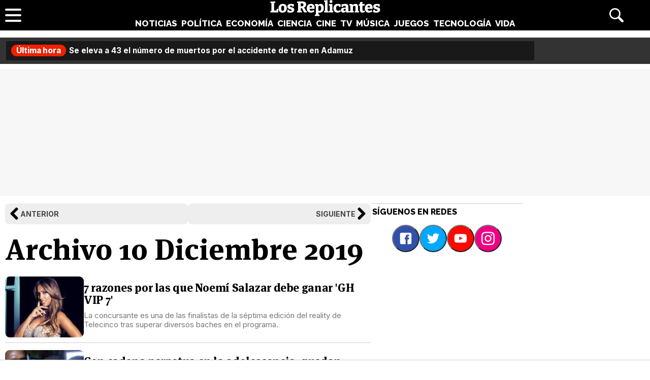

--- FILE ---
content_type: text/html; charset=UTF-8
request_url: https://www.losreplicantes.com/archivo/2019/12-10/
body_size: 7006
content:
<!DOCTYPE html>
<html lang="es">
<head>
<title>Archivo 10 de Diciembre 2019 - Los Replicantes</title>
<meta charset="utf-8"/>
<meta name="description" content="Hemeroteca de las noticias publicadas el día 10 de Diciembre del año 2019 en Los Replicantes: todo el archivo de artículos y vídeos." />
<meta name="robots" content="max-image-preview:large">
<meta name="viewport" content="width=device-width, initial-scale=1.0, maximum-scale=1.0, user-scalable=no" />
<link rel="preconnect" href="https://www.googletagmanager.com">
<link rel="preconnect" href="https://tags.refinery89.com">
<link rel="preconnect" href="https://fonts.googleapis.com" crossorigin>
<link rel="preload" href="/css/lr.css" as="style" />
<link rel="preload" href="/css/fonts/msp-Bold.woff2" as="font" type="font/woff2" crossorigin="">
<link rel="preload" as="style" href="https://fonts.googleapis.com/css?family=Raleway:800|Merriweather:400,900|Inter:400,700,800&display=swap" onload="this.onload=null;this.rel='stylesheet'">
<noscript><link rel="stylesheet" href="https://fonts.googleapis.com/css?family=Raleway:800|Merriweather:400,900|Inter:400,700,800&display=swap"></noscript>
<meta property="fb:779720772104335" content="fb_id" />
<meta property="fb:pages" content="779720772104335" />
<meta property="og:site_name" content="Los Replicantes"/>
<meta name="organization" content="Los Replicantes" />
<link rel="apple-touch-icon" sizes="180x180" href="/apple-touch-icon.png"/>
<link rel="icon" type="image/png" sizes="32x32" href="/favicon-32x32.png"/>
<link rel="icon" type="image/png" sizes="16x16" href="/favicon-16x16.png"/>
<link rel="mask-icon" href="/safari-pinned-tab.svg" color="#000000"/>
<meta name="theme-color" content="#000000"/>
<link rel="alternate" type="application/rss+xml" title="Los Replicantes RSS" href="https://www.losreplicantes.com/rss/feed.xml" />
<link rel="stylesheet" href="//www.losreplicantes.com/css/lr.css?v=1.25" type="text/css"/>
        <script async src="https://tags.refinery89.com/losreplicantescom.js"></script>

		<script id="lr-analytics-config" type="application/json">
{
  "gtagIds": ["UA-60136188-1", "UA-37727950-1"],
  "posthog": {
    "key": "phc_HJSC0EG7iyGsMRTs8B7O6aFaZ4txnmfjCcPjPDTyP9I",
    "host": "https://eu.i.posthog.com",
    "options": {
      "defaults": "2025-05-24",
      "person_profiles": "identified_only"
    }
  },
  "ahrefs": {
    "key": "FbeuJRtphMED0tvV4RMApw"
  },
  "gravitec": {
    "url": "https://cdn.gravitec.net/storage/69709645ce58c1f9e80756eeaa569d5f/client.js"
  },
  "dogtrack": {
    "host": "noxv.spxl.socy.es",
    "token": "NOXV_491_646_733"
  }
}
</script>
<script type="module" defer src="/js/analytics-consent.js"></script>
</head>
<body>
<header>
	<div class="cnt">
		<div class="header-left">
                        <a class="btn-menu" href="#">
			<span></span><span></span><span></span></a>
		</div>
		<div class="header-center">
			<a class="web-title" href="https://www.losreplicantes.com/" id="logo-home"><span>Los Replicantes</span></a>			<nav>
			<ul>
				<li><a href="https://www.losreplicantes.com/noticias/" class="off" id="nav-noticias">Noticias</a></li>
				<li><a href="https://www.losreplicantes.com/politica/" class="off" id="nav-politica">Política</a></li>
				<li><a href="https://www.losreplicantes.com/economia/" class="off" id="nav-economia">Economía</a></li>
				<li><a href="https://www.losreplicantes.com/ciencia/" class="off" id="nav-ciencia">Ciencia</a></li>
				<li><a href="https://www.losreplicantes.com/cine/" class="off" id="nav-cine">Cine</a></li>
				<li><a href="https://www.losreplicantes.com/television/" class="off" id="nav-television">TV</a></li>
				<li><a href="https://www.losreplicantes.com/musica/" class="off" id="nav-musica">Música</a></li>
				<li><a href="https://www.losreplicantes.com/juegos/" class="off" id="nav-juegos">Juegos</a></li>
				<li><a href="https://www.losreplicantes.com/tecnologia/" class="off" id="nav-tecnologia">Tecnología</a></li>
				<li><a href="https://www.losreplicantes.com/vida/" class="off" id="nav-vida">Vida</a></li>
			</ul>
			</nav>
		</div>
		<div class="header-right">
            <a class="btn-search" id="buscador" href="#"><span>Buscar</span></a>
		</div>
	</div>
</header>
<div class="modal" id="modal-menu"></div>
<div class="modal" id="modal-login">
	
</div>
<div id="modal-search" aria-hidden="true">
       <div class="resultscnt" role="dialog" aria-modal="true" aria-labelledby="search">
               <div id="exit" aria-label="Cerrar buscador" role="button" tabindex="0"></div>
               <form class="modal-search-form" id="search" action="#" method="post" autocomplete="off" role="search">
                       <label for="cadenabuscada">Buscar</label>
                       <input type="text" id="cadenabuscada" name="queryString" placeholder="Buscar..." />
               </form>
               <div class="loader" aria-hidden="true"></div>
               <div class="results" aria-live="polite"></div>
       </div>
</div>
<div id="content">
		
	<style>
		#uhn{margin-bottom:10px;}
	</style>
	
	<div id="uhn">
		<div id="uhnc">
			<a href="https://www.losreplicantes.com/articulos/sale-a-la-luz-brutal-revelacion-accidente-adamuz-culpables/" target="_blank"><b>Última hora</b> Se eleva a 43 el número de muertos por el accidente de tren en Adamuz</a>
		</div>
	</div>
	
<style>
#pub-top { background:#f7f7f7; min-height:250px; margin-bottom:15px; margin-top:4px; text-align:center; }
@media (max-width: 800px) {  #pub-top { min-height: 150px; margin-top: 8px; }
</style>

<div id="pub-top" >
    <div id='top'></div>
    <div id='x01'></div>
</div>										<style>
.wrapper{background-color:white;}
.bar { display:flex; gap:20px; margin:0 0 18px 0; width:100%; }
.bar a { display:block; width:100%; background:#EEE; border-radius:8px; font-family:'Inter', Arial, sans-serif; font-size:14px; font-weight:700; text-transform:uppercase; position:relative; padding:12px; color:#444; text-decoration:none; }
.bar .previo:before { content:''; background:url('https://www.losreplicantes.com/images/chev-right.svg'); background-size:24px 24px; width:24px; height:24px; position:absolute; transform: rotate(180deg); top:8px; left:6px; }
.bar .previo { padding-left:30px; }
.bar .siguiente:before { content:''; background:url('https://www.losreplicantes.com/images/chev-right.svg'); background-size:24px 24px; width:24px; height:24px; position:absolute; top:8px; right:6px; }
.bar .siguiente { text-align:right; padding-right:30px; }

h1 { font-family:'MSP'; font-size:58px; font-weight:700; margin-bottom:22px; line-height:1.1em; }

.iteml { border-bottom: 1px solid #ccc; padding:0 0 10px 0; margin:0 0 14px 0; display:flex; gap:18px; }
.iteml:hover { cursor:pointer; }
.iteml picture { display:block; aspect-ratio:400 / 310; min-width:155px; }
.iteml img { width:225px; height:auto; border-radius:9px; aspect-ratio:400 / 310; }
.iteml .info { padding:10px 0; }
.iteml h2 { font-family:'MSP'; font-size:22px; color:#000; font-weight:700; line-height:1.1em; letter-spacing:-.017em; margin:0 0 10px 0; }
.iteml h2 a { color:#000; text-decoration:none; }
.iteml p { font-family:'Inter', Arial, sans-serif; font-size:15px; color:#777; line-height:1.2em; }
.iteml h2 span { background-image: linear-gradient(180deg,transparent 93%,#bbb 0); background-size: 0 100%; background-repeat: no-repeat; text-decoration: none; transition: background-size 450ms ease; }
.iteml:hover h2 span { background-size: 100% 100%; }

.lattit { border-top: 1px solid #ccc; font-family:'Raleway'; text-transform:uppercase; padding:6px 3px; margin-bottom:10px; font-size:16px; }

.mainmtit { font-family:'Raleway'; font-size:16px; font-weight:800; text-transform:uppercase; margin-bottom:12px; }

.itemq, .itemp { border-bottom: 1px solid #ccc; padding:0 0 10px 0; margin:0 0 14px 0; }
.itemq:hover, .itemp:hover { cursor:pointer; }

.itemp img { width:100%; height:auto; border-radius:12px; margin-bottom:5px; }

.itemp h2 { font-family:'MSP', serif; font-size:22px; }
.itemp h2 a { color:#000; text-decoration:none; }
.itemp h2 span { background-image: linear-gradient(180deg,transparent 93%,#bbb 0); background-size: 0 100%; background-repeat: no-repeat; text-decoration: none; transition: background-size 450ms ease; }
.itemp:hover h2 span { background-size: 100% 100%; }

.itemq h2 { font-family:'MSP', serif; font-size:27px; }
.itemq h2 a { color:#000; text-decoration:none; }
.itemq h2 span { background-image: linear-gradient(180deg,transparent 93%,#bbb 0); background-size: 0 100%; background-repeat: no-repeat; text-decoration: none; transition: background-size 450ms ease; }
.itemq:hover h2 span { background-size: 100% 100%; }
.itemq h2:before { content:''; width:30px; height:30px; background:url('https://www.losreplicantes.com/images/quote.svg'); transform: scaleX(-1); display:inline-block; background-size:30px 30px; filter: invert(43%) sepia(15%) saturate(2900%) hue-rotate(159deg) brightness(93%) contrast(77%); margin-right:.3em; transition:.3s; }
.itemq h2:after { content:''; width:30px; height:30px; background:url('https://www.losreplicantes.com/images/quote.svg'); display:inline-block; background-size:30px 30px; filter: invert(43%) sepia(15%) saturate(2900%) hue-rotate(159deg) brightness(93%) contrast(77%); margin-left:.3em; vertical-align:-.4em; transition:.3s; }

@media (max-width: 700px) { h1 { font-size:46px; } }

@media (max-width: 650px){
.iteml h2 { font-size:20px; }
.iteml p { font-size:14px; }
}

@media (max-width: 525px){
.iteml { gap:14px; }
.iteml img { width:155px; }
.iteml .info { padding:5px 0; }
.iteml h2 { font-size:19px; margin:0 0 6px 0; }
}

@media (max-width: 425px){
.iteml p { display:none; }
}
</style>
<div class="wrapper">
	<div class="wrapper-main">
		<div class="bar">
				<a href="https://www.losreplicantes.com/archivo/2019/12/09/" class="previo">Anterior</a>
						<a href="https://www.losreplicantes.com/archivo/2019/12/10/" class="siguiente">Siguiente</a>
				</div>
		<h1>Archivo 10 Diciembre 2019</h1>
						<div class="iteml" onclick="location.href='https://www.losreplicantes.com/articulos/7-razones-noemi-salazar-debe-ganar-gh-vip-7/'">
			<div class="picture">
			<picture><img loading="lazy" src="https://www.losreplicantes.com/images/articulos/13000/13874/c.jpg" alt="7 razones por las que Noemí Salazar debe ganar &#039;GH VIP 7&#039;" width="400" height="310"/></picture></div>
			<div class="info"><h2 class="tit"><a href="https://www.losreplicantes.com/articulos/7-razones-noemi-salazar-debe-ganar-gh-vip-7/" title="7 razones por las que Noemí Salazar debe ganar &#039;GH VIP 7&#039;"><span>7 razones por las que Noemí Salazar debe ganar 'GH VIP 7'</span></a></h2>
			<p>La concursante es una de las finalistas de la séptima edición del reality de Telecinco tras superar diversos baches en el programa.</p></div>
		</div>
						<div class="iteml" onclick="location.href='https://www.losreplicantes.com/articulos/los-tres-baltimore-salen-prision-36-anos-despues-crimen-no-cometieron/'">
			<div class="picture">
			<picture><img loading="lazy" src="https://www.losreplicantes.com/images/articulos/13000/13934/c.jpg" alt="Con cadena perpetua en la adolescencia, quedan liberados 36 años después porque eran inocentes" width="400" height="310"/></picture></div>
			<div class="info"><h2 class="tit"><a href="https://www.losreplicantes.com/articulos/los-tres-baltimore-salen-prision-36-anos-despues-crimen-no-cometieron/" title="Con cadena perpetua en la adolescencia, quedan liberados 36 años después porque eran inocentes"><span>Con cadena perpetua en la adolescencia, quedan liberados 36 años después porque eran inocentes</span></a></h2>
			<p>Los Tres de Baltimore entraron en la cárcel en 1983, acusados de un homicidio. Una investigación dudosa y su persistencia han conseguido su libertad.</p></div>
		</div>
						<div class="iteml" onclick="location.href='https://www.losreplicantes.com/articulos/personas-inteligentes-desordenadas-malhabladas-palabrotas-van-cama-tarde/'">
			<div class="picture">
			<picture><img loading="lazy" src="https://www.losreplicantes.com/images/articulos/13000/13927/c.jpg" alt="La gente desorganizada, trasnochadora y que dice tacos es inteligente, según un estudio" width="400" height="310"/></picture></div>
			<div class="info"><h2 class="tit"><a href="https://www.losreplicantes.com/articulos/personas-inteligentes-desordenadas-malhabladas-palabrotas-van-cama-tarde/" title="La gente desorganizada, trasnochadora y que dice tacos es inteligente, según un estudio"><span>La gente desorganizada, trasnochadora y que dice tacos es inteligente, según un estudio</span></a></h2>
			<p>Varios estudios desmienten algunos de los mitos que nos han inculcado en la educación recibida desde nuestra infancia.</p></div>
		</div>
						<div class="iteml" onclick="location.href='https://www.losreplicantes.com/articulos/como-evitar-aparezca-en-linea-whatsapp/'">
			<div class="picture">
			<picture><img loading="lazy" src="https://www.losreplicantes.com/images/articulos/13000/13939/c.jpg" alt="Cómo evitar que aparezca que estás &#039;en línea&#039; en WhatsApp y otros trucos de la aplicación" width="400" height="310"/></picture></div>
			<div class="info"><h2 class="tit"><a href="https://www.losreplicantes.com/articulos/como-evitar-aparezca-en-linea-whatsapp/" title="Cómo evitar que aparezca que estás &#039;en línea&#039; en WhatsApp y otros trucos de la aplicación"><span>Cómo evitar que aparezca que estás 'en línea' en WhatsApp y otros trucos de la aplicación</span></a></h2>
			<p>Aunque en WhatsApp damos datos como nuestra última conexión o si estamos en línea, hay algunos trucos con los que podemos evitar dar esta información.</p></div>
		</div>
						<div class="iteml" onclick="location.href='https://www.losreplicantes.com/articulos/canciones-roxette-recordar-legado-marie-fredriksson/'">
			<div class="picture">
			<picture><img loading="lazy" src="https://www.losreplicantes.com/images/articulos/13000/13940/c.jpg" alt="5 canciones de Roxette para recordar el brillante legado de Marie Fredriksson" width="400" height="310"/></picture></div>
			<div class="info"><h2 class="tit"><a href="https://www.losreplicantes.com/articulos/canciones-roxette-recordar-legado-marie-fredriksson/" title="5 canciones de Roxette para recordar el brillante legado de Marie Fredriksson"><span>5 canciones de Roxette para recordar el brillante legado de Marie Fredriksson</span></a></h2>
			<p>Recordamos cinco de los temas más famosos de Roxette sirven para rendir homenaje a la vocalista Marie Fredriksson tras su fallecimiento.</p></div>
		</div>
						<div class="iteml" onclick="location.href='https://www.losreplicantes.com/articulos/uer-no-catalunya-eurovision/'">
			<div class="picture">
			<picture><img loading="lazy" src="https://www.losreplicantes.com/images/articulos/13000/13938/c.jpg" alt="Cataluña intenta participar en Eurovisión y la UER envía una carta contundente" width="400" height="310"/></picture></div>
			<div class="info"><h2 class="tit"><a href="https://www.losreplicantes.com/articulos/uer-no-catalunya-eurovision/" title="Cataluña intenta participar en Eurovisión y la UER envía una carta contundente"><span>Cataluña intenta participar en Eurovisión y la UER envía una carta contundente</span></a></h2>
			<p>La EBU vuelve a reiterar que la CCMA no es una televisión nacional que cumpla con los requisitos para participar en el festival.</p></div>
		</div>
						<div class="iteml" onclick="location.href='https://www.losreplicantes.com/articulos/muere-cantante-roxette/'">
			<div class="picture">
			<picture><img loading="lazy" src="https://www.losreplicantes.com/images/articulos/13000/13937/c.jpg" alt="Muere Marie Fredriksson, cantante de Roxette" width="400" height="310"/></picture></div>
			<div class="info"><h2 class="tit"><a href="https://www.losreplicantes.com/articulos/muere-cantante-roxette/" title="Muere Marie Fredriksson, cantante de Roxette"><span>Muere Marie Fredriksson, cantante de Roxette</span></a></h2>
			<p>La intérprete sueca, que ha muerto a los 61 años, luchaba contra un cáncer cerebral desde el año 2002.</p></div>
		</div>
						<div class="iteml" onclick="location.href='https://www.losreplicantes.com/articulos/beatriz-tajuelo-embarazo-de-malu-albert-rivera/'">
			<div class="picture">
			<picture><img loading="lazy" src="https://www.losreplicantes.com/images/articulos/13000/13935/c.jpg" alt="Beatriz Tajuelo, ex de Rivera, ironiza con el embarazo de Malú: &quot;Tiene guasa la cosa&quot;" width="400" height="310"/></picture></div>
			<div class="info"><h2 class="tit"><a href="https://www.losreplicantes.com/articulos/beatriz-tajuelo-embarazo-de-malu-albert-rivera/" title="Beatriz Tajuelo, ex de Rivera, ironiza con el embarazo de Malú: &quot;Tiene guasa la cosa&quot;"><span>Beatriz Tajuelo, ex de Rivera, ironiza con el embarazo de Malú: "Tiene guasa la cosa"</span></a></h2>
			<p>La expareja de Albert Rivera se pronuncia tras la publicación del embarazo de Malú varios días después de Gonzalo Miró.</p></div>
		</div>
						<div class="iteml" onclick="location.href='https://www.losreplicantes.com/articulos/periodico-oficial-vaticano-refiere-vox-partido-extrema-derecha/'">
			<div class="picture">
			<picture><img loading="lazy" src="https://www.losreplicantes.com/images/articulos/13000/13931/c.jpg" alt="VOX estalla contra el Papa después de que el diario del Vaticano diga que son ultraderecha" width="400" height="310"/></picture></div>
			<div class="info"><h2 class="tit"><a href="https://www.losreplicantes.com/articulos/periodico-oficial-vaticano-refiere-vox-partido-extrema-derecha/" title="VOX estalla contra el Papa después de que el diario del Vaticano diga que son ultraderecha"><span>VOX estalla contra el Papa después de que el diario del Vaticano diga que son ultraderecha</span></a></h2>
			<p>L'Osservatore Romano, el periódico oficial del Vaticano, ha tildado a VOX como partido de extrema derecha, algo que no ha sentado bien a la formación.</p></div>
		</div>
						<div class="iteml" onclick="location.href='https://www.losreplicantes.com/articulos/defensor-del-pueblo-catalan-sanidad-espanoles/'">
			<div class="picture">
			<picture><img loading="lazy" src="https://www.losreplicantes.com/images/articulos/13000/13933/c.jpg" alt="El Defensor del Pueblo catalán dice que los pacientes españoles colapsan su sanidad" width="400" height="310"/></picture></div>
			<div class="info"><h2 class="tit"><a href="https://www.losreplicantes.com/articulos/defensor-del-pueblo-catalan-sanidad-espanoles/" title="El Defensor del Pueblo catalán dice que los pacientes españoles colapsan su sanidad"><span>El Defensor del Pueblo catalán dice que los pacientes españoles colapsan su sanidad</span></a></h2>
			<p>Rafael Ribó asegura que la sanidad en Cataluña es "excelente", pero critica como uno de sus problemas el aumento en las listas de espera.</p></div>
		</div>
						<div class="iteml" onclick="location.href='https://www.losreplicantes.com/articulos/policia-alerta-timo-clientes-mercadona/'">
			<div class="picture">
			<picture><img loading="lazy" src="https://www.losreplicantes.com/images/articulos/13000/13932/c.jpg" alt="La Policía alerta sobre un timo a los clientes de Mercadona" width="400" height="310"/></picture></div>
			<div class="info"><h2 class="tit"><a href="https://www.losreplicantes.com/articulos/policia-alerta-timo-clientes-mercadona/" title="La Policía alerta sobre un timo a los clientes de Mercadona"><span>La Policía alerta sobre un timo a los clientes de Mercadona</span></a></h2>
			<p>Las autoridades denuncian una estafa dirigida a los clientes de la firma valenciana de supermercados.</p></div>
		</div>
						<div class="iteml" onclick="location.href='https://www.losreplicantes.com/articulos/tiroteo-hospital-checho-busca-y-captura/'">
			<div class="picture">
			<picture><img loading="lazy" src="https://www.losreplicantes.com/images/articulos/13000/13930/c.jpg" alt="Aumentan a seis las personas muertas en un tiroteo dentro de un hospital checo" width="400" height="310"/></picture></div>
			<div class="info"><h2 class="tit"><a href="https://www.losreplicantes.com/articulos/tiroteo-hospital-checho-busca-y-captura/" title="Aumentan a seis las personas muertas en un tiroteo dentro de un hospital checo"><span>Aumentan a seis las personas muertas en un tiroteo dentro de un hospital checo</span></a></h2>
			<p>El autor del ataque ha irrumpido en la sala de espera y ha abierto fuego de manera aleatoria contra los presentes.</p></div>
		</div>
						
				
				
				<div class="mainmtit">Frase del día</div>
		<div class="itemq" onclick="location.href='https://www.losreplicantes.com/frases/2019-12-10/'">
			<h2 class="tit"><a href="https://www.losreplicantes.com/frases/2019-12-10/" title="ETA y ERC comparten la misma finalidad"><span>ETA y ERC comparten la misma finalidad</span></a></h2>
		</div>
				
				<div class="mainmtit">Foto del día</div>
		<div class="itemp" onclick="location.href='https://www.losreplicantes.com/fotodia/2019-12-10/'">
			<img loading="lazy" src="https://www.losreplicantes.com/images/photoday/1000/1396/q.jpg" alt="Cuatro jóvenes lanzan cemento sobre el memorial de los atentados de Barcelona" width="730" height="450"/>
			<h2 class="tit"><a href="https://www.losreplicantes.com/fotodia/2019-12-10/" title="Cuatro jóvenes lanzan cemento sobre el memorial de los atentados de Barcelona"><span>Cuatro jóvenes lanzan cemento sobre el memorial de los atentados de Barcelona</span></a></h2>
		</div>
				
		<div class="paginacion"></div>
	</div>
	<div class="wrapper-side">
		<div class="pub-lat">
<div id='right1'></div>
</div>
<span id="latpublivisi"></span>		<style>
.lat-redes ul { list-style:none; display:flex; justify-content:center; margin:0 0 28px 0; gap:10px; }
.lat-redes button { border-radius:30px; padding:12px; }
.lat-redes button:hover { cursor:pointer; }
.lat-redes button:before { content:''; display:block; width:26px; height:26px; filter:invert(100%); }
.lat-redes .i-fb { background-color:#3150a9; }
.lat-redes .i-fb:before { background-image: url('https://www.losreplicantes.com/css/icons/icon-fb.svg'); background-size: 26px 26px; }
.lat-redes .i-tw { background-color:#00a9ff }
.lat-redes .i-tw:before { background-image: url('https://www.losreplicantes.com/css/icons/icon-tw.svg'); background-size: 26px 26px; }
.lat-redes .i-yt { background-color:#ff0800; }
.lat-redes .i-yt:before { background-image: url('https://www.losreplicantes.com/css/icons/icon-yt.svg'); background-size: 26px 26px; }
.lat-redes .i-ig { background-color:#ef0084; }
.lat-redes .i-ig:before { background-image: url('https://www.losreplicantes.com/css/icons/icon-ig.svg'); background-size: 26px 26px; }
.lat-redes button span { display:none; }
</style>
<div class="lat-redes">
	<p class="lattit">Síguenos en redes</p>
<ul>
	<li><button class="i-fb" onclick="window.open('https://www.facebook.com/losreplicantescom/'); return false;"><span>Facebook</span></button></li>
	<li><button class="i-tw" onclick="window.open('https://twitter.com/los_replicantes'); return false;"><span>Twitter</span></button></li>
	<li><button class="i-yt" onclick="window.open('https://www.youtube.com/channel/UCBdQcvWzn8USDuktZ-xAGWg?sub_confirmation=1'); return false;"><span>YouTube</span></button></li>
	<li><button class="i-ig" onclick="window.open('https://www.instagram.com/losreplicantes/'); return false;"><span>Instagram</span></button></li>
</ul>
</div>	</div>
</div>									</div>
<footer>
	<div class="cnt">
		<div class="map">
			<div class="half replicantes">
				<p><label><span>Los Replicantes</span></label></p>
				<ul>
				<li><button onclick="location.href='https://www.losreplicantes.com/noticias/'">Noticias</button></li>
				<li><button onclick="location.href='https://www.losreplicantes.com/politica/'">Política</button></li>
				<li><button onclick="location.href='https://www.losreplicantes.com/economia/'">Economía</button></li>
				<li><button onclick="location.href='https://www.losreplicantes.com/ciencia/'">Ciencia</button></li>
				<li><button onclick="location.href='https://www.losreplicantes.com/cine/'">Cine</button></li>
				<li><button onclick="location.href='https://www.losreplicantes.com/television/'">TV</button></li>
				<li><button onclick="location.href='https://www.losreplicantes.com/musica/'">Música</button></li>
				<li><button onclick="location.href='https://www.losreplicantes.com/juegos/'">Juegos</button></li>
				<li><button onclick="location.href='https://www.losreplicantes.com/tecnologia/'">Tecnología</button></li>
				<li><button onclick="location.href='https://www.losreplicantes.com/vida/'">Vida</button></li>
				<li><a href="https://www.losreplicantes.com/tiempo/">El tiempo</a></li>
				<li><a href="https://www.losreplicantes.com/loterias/">Loterías</a></li>
				<li><a href="https://www.losreplicantes.com/archivo/">Hemeroteca</a></li>
				</ul>
			</div>
			<div class="half red">
				<p>Red Noxvo</p>
				<ul>
				<li class="tit">Entretenimiento</li>
				<li><a href="https://www.formulatv.com">FormulaTV</a></li>
				<li><a href="https://www.formulatvempleo.com">FormulaTV Empleo</a></li>
				<li><a href="https://www.ecartelera.com">eCartelera</a></li>
				<li><a href="https://www.ecartelera.com.mx">eCartelera México</a></li>
				<li><a href="https://www.movienco.co.uk">Movie'n'co</a></li>
				<li class="tit">Motor</li>
				<li><a href="https://www.motoryracing.com">Motor & Racing</a></li>
				<li><a href="https://www.f1aldia.com">F1 al día</a></li>
				<li class="tit">Tecnología</li>
				<li><a href="https://www.zonared.com">Zonared</a></li>
				<li><a href="https://www.capitanofertas.com">Capitán Ofertas</a></li>
				</ul>
				<ul>
				<li class="tit">Lifestyle mujer</li>
				<li><a href="https://www.bekia.es">Bekia</a></li>
				<li><a href="https://www.bekiamoda.com">Moda</a></li>
				<li><a href="https://www.bekiabelleza.com">Belleza</a></li>
				<li><a href="https://www.bekiapareja.com">Pareja</a></li>
				<li><a href="https://www.bekiapadres.com">Padres</a></li>
				<li><a href="https://www.bekiasalud.com">Salud</a></li>
				<li><a href="https://www.bekiamascotas.com">Mascotas</a></li>
				<li><a href="https://www.bekiacocina.com">Recetas</a></li>
				<li><a href="https://www.bekiapsicologia.com">Psicología</a></li>
				<li><a href="https://www.bekiafit.com">Fit</a></li>
				<li><a href="https://www.bekiahogar.com">Hogar</a></li>
				<li class="tit">Lifestyle hombre</li>
				<li><a href="https://www.menzig.es">MENzig</a></li>
				<li><a href="https://www.menzig.fit">Fitness</a></li>
				<li><a href="https://www.menzig.style">Estilo</a></li>
				<li><a href="https://www.menzig.tech">Tech</a></li>
				</ul>
			</div>
		</div>
		<ul class="social">	
			<li><a href="https://www.losreplicantes.com/rss/feed.xml" class="i-rss" target="_blank"><span>RSS</span></a></li>
	        <li><a href="https://www.facebook.com/losreplicantescom" class="i-fb" target="_blank" rel="nofollow"><span>Facebook</span> 189k</a></li>
	        <li><a href="https://twitter.com/los_replicantes" class="i-tw" target="_blank" rel="nofollow"><span>Twitter</span> 16,7k</a></li>
	        <li><a href="https://www.youtube.com/channel/UCBdQcvWzn8USDuktZ-xAGWg?sub_confirmation=1" class="i-yt" target="_blank" rel="nofollow"><span>YouTube</span> 9,1k</a></li>
	        <li><a href="https://www.instagram.com/losreplicantes/" class="i-ig" target="_blank" rel="nofollow"><span>Instagram</span> 732</a></li>
	    </ul>
		<div class="copy">
			<ul class="legal">
				<li><a href="https://www.losreplicantes.com/web/quienes/">Quiénes somos</a></li>
				<li><a href="https://www.losreplicantes.com/web/legal/">Aviso Legal</a></li>
				<li><a href="https://www.noxvo.com" target="_blank">Publicidad</a></li>
				<li><a href="https://www.losreplicantes.com/web/contacto/">Contactar</a></li>
				<li><a href="https://www.losreplicantes.com/web/gdpr/">Política de privacidad</a></li>
				<li><a href="https://www.losreplicantes.com/web/cookies/">Política de cookies</a></li>
				<li><a onclick="googlefc.callbackQueue.push({'CONSENT_DATA_READY': () => googlefc.showRevocationMessage()});">Gestionar cookies</a></li>
			</ul>
			<p>&copy; <a href="https://www.noxvo.com" id="noxvo"><span>Noxvo</span></a> 2015 - 2026</p>
		</div>
	</div>
</footer><script defer type="module" src="/js/esm/footer.js"></script>
<script defer type="module" src="/js/gen.js?v=2.0.1"></script>

<script type="text/javascript">
    var _nAdzq = _nAdzq || [];
    (function () {
        _nAdzq.push(["setIds", "e3d4ad9279b3c936"]);
        _nAdzq.push(["setConsentOnly", true]);
        var e = "https://notifpush.com/scripts/";
        var t = document.createElement("script"); t.type = "text/javascript";
        t.defer = true;
        t.async = true;
        t.src = e + "nadz-sdk.js";
        var s = document.getElementsByTagName("script")[0]; s.parentNode.insertBefore(t, s)
    })();
</script>	

<script defer src="https://static.cloudflareinsights.com/beacon.min.js/vcd15cbe7772f49c399c6a5babf22c1241717689176015" integrity="sha512-ZpsOmlRQV6y907TI0dKBHq9Md29nnaEIPlkf84rnaERnq6zvWvPUqr2ft8M1aS28oN72PdrCzSjY4U6VaAw1EQ==" data-cf-beacon='{"version":"2024.11.0","token":"531c42b867c34bd8bf161f56a5fb0807","r":1,"server_timing":{"name":{"cfCacheStatus":true,"cfEdge":true,"cfExtPri":true,"cfL4":true,"cfOrigin":true,"cfSpeedBrain":true},"location_startswith":null}}' crossorigin="anonymous"></script>
</body>
</html>	